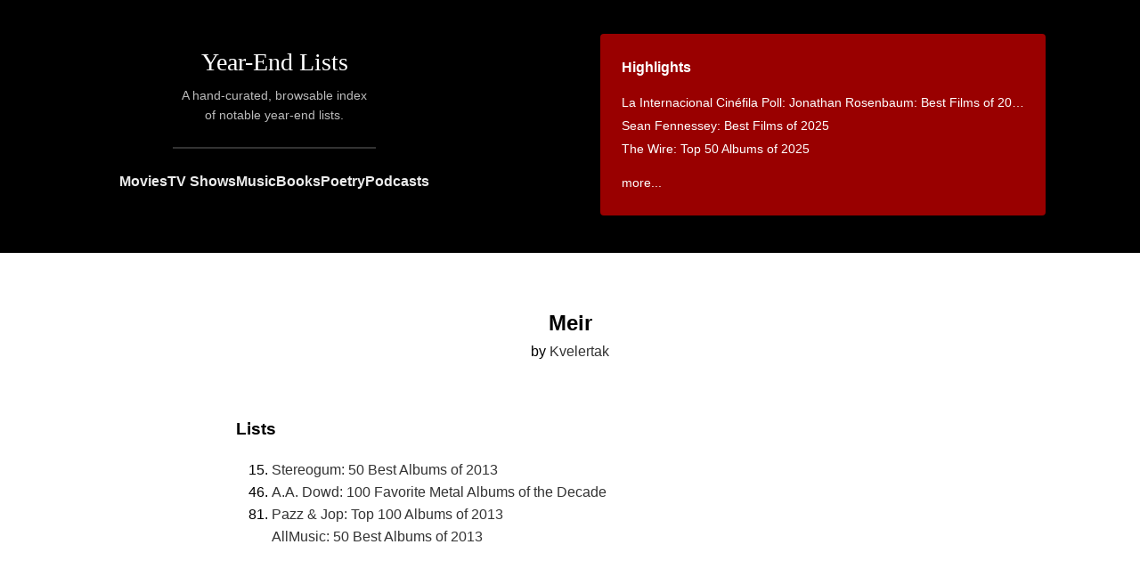

--- FILE ---
content_type: text/html; charset=utf-8
request_url: https://www.yearendlists.com/albums/meir-c6f459f8-5836-43ee-99f2-6d0bbe0906ad
body_size: 5932
content:
<!DOCTYPE html>
<html>
<head>
<title>
Meir -
Year-End Lists
</title>
<link rel="stylesheet" href="/assets/application-5754b8bcd0f9757092ca7cf3f60df4c0074c4a04f61bfcd7bf92900597a3ee16.css" media="all" />
<script src="/assets/application-91763e6ad78bb2a101cf81fc2942d570b7a9ca1455c252a5a481cc8aed8cc345.js"></script>
<meta name="csrf-param" content="authenticity_token" />
<meta name="csrf-token" content="hL52DrEbLYQTXVI5Q-lnrT8oiM97Sm1Lqim3dmqBfIhFcYVhcf9KZVo2WCT0A1C3VK23lgM3lzdFhNkqbuyGZw" />
<meta content='A hand-curated, browsable index of notable year-end lists.' name='description'>
<meta content='en-us' http-equiv='content-language'>
<meta content='width=device-width, initial-scale=1.0' name='viewport'>
<link href='https://www.yearendlists.com/albums/meir-c6f459f8-5836-43ee-99f2-6d0bbe0906ad' rel='canonical'>
<link href='//dwm2h4cishyoi.cloudfront.net/images/favicon-v2.png' rel='icon'>
<link href='/feed' rel='alternate' title='Everything' type='application/rss+xml'>
<link href='/category/movies.rss' rel='alternate' title='Movies' type='application/rss+xml'>
<link href='/category/tvshows.rss' rel='alternate' title='TV Shows' type='application/rss+xml'>
<link href='/category/albums.rss' rel='alternate' title='Music' type='application/rss+xml'>
<link href='/category/books.rss' rel='alternate' title='Books' type='application/rss+xml'>
<link href='/category/poetry.rss' rel='alternate' title='Poetry' type='application/rss+xml'>
<link href='/category/podcasts.rss' rel='alternate' title='Podcasts' type='application/rss+xml'>


</head>
<body>
<div class='header'>
<div class='main-title'>
<h1><a href="/">Year-End Lists</a></h1>
<div class='description'>
A hand-curated, browsable index
<br>
of notable year-end lists.
</div>
<hr>
<div class='category-nav'>
<a href="/category/movies">Movies</a>
<a href="/category/tvshows">TV Shows</a>
<a href="/category/albums">Music</a>
<a href="/category/books">Books</a>
<a href="/category/poetry">Poetry</a>
<a href="/category/podcasts">Podcasts</a>
</div>
</div>
<div class='main-nav-container'>
<div class='main-nav'>
<h3>Highlights</h3>
<ul style='margin-bottom: 0'>
<li><a href="/2025/jonathan-rosenbaum-best-films-of-2025">La Internacional Cinéfila Poll: Jonathan Rosenbaum: Best Films of 2025</a></li>
<li><a href="/2025/sean-fennessey-best-films-of-2025">Sean Fennessey: Best Films of 2025</a></li>
<li><a href="/2025/the-wire-top-50-albums-of-2025">The Wire: Top 50 Albums of 2025</a></li>

<li style='margin-top: 12px'>
<a href='#trending'>more...</a>
</li>
</ul>
</div>
</div>
</div>
<div class='content' id='content-works-show'>
<div class='page-header'>
<h2>
<div class='title'>
Meir
</div>
</h2>
<h3>
by
<a href="/artists/kvelertak-698b2990-53ce-4083-9bd0-3c9fccdc697d">Kvelertak</a>
</h3>
<h3>
</h3>
</div>
<div class='page-body'>
<h3>Lists</h3>
<ol>
<li value="15">
  <a href="/2013/stereogum-50-best-albums-of-2013">Stereogum: 50 Best Albums of 2013</a>
</li>
<li value="46">
  <a href="/2010s/a-a-dowd-100-favorite-albums-of-2019">A.A. Dowd: 100 Favorite Metal Albums of the Decade</a>
</li>
<li value="81">
  <a href="/2013/pazz-jop-top-100-albums-of-2013">Pazz &amp; Jop: Top 100 Albums of 2013</a>
</li>

</ol>
<ul>
<li>
  <a href="/2013/allmusic-50-best-albums-of-2013">AllMusic: 50 Best Albums of 2013</a>
</li>

</ul>
</div>

</div>
<div class='footer'>
<div class='columns'>
<div class='left'>
<h3>Recent Lists</h3>
<ul><li><a href="/2025/jonathan-rosenbaum-best-films-of-2025">La Internacional Cinéfila Poll: Jonathan Rosenbaum: Best Films of 2025</a></li>
<li><a href="/2025/justine-smith-best-films-of-2025">Cult MTL: Justine Smith: Best Films of 2025</a></li>
<li><a href="/2025/obscure-sound-best-albums-of-2025">Obscure Sound: Best Albums of 2025</a></li>
<li><a href="/2025/spectrum-culture-top-20-albums-of-2025">Spectrum Culture: Top 20 Albums of 2025</a></li>
<li><a href="/2025/spectrum-culture-best-films-of-2025">Spectrum Culture: Best Films of 2025</a></li>
<li><a href="/2025/benoit-rouilly-best-films-of-2025">Benoit Rouilly: Best Films of 2025</a></li>
<li><a href="/2025/reverse-shot-best-films-of-2025">Reverse Shot: Best Films of 2025</a></li>
<li><a href="/2025/clash-albums-of-the-year-2025">Clash: Albums of the Year 2025</a></li>
<li><a href="/2025/nicole-brenez-best-movies-of-2025">La Internacional Cinéfila Poll: Nicole Brenez: Best Movies of 2025</a></li>
<li><a href="/2025/la-internacional-cinefila-poll-best-movies-of-2025">La Internacional Cinéfila Poll: Best Movies of 2025</a></li>
<li><a href="/2025/under-the-radar-top-100-albums-of-2025">Under the Radar: Top 100 Albums of 2025</a></li>
<li><a href="/2025/scott-tobias-the-best-films-of-2025">The Reveal: Scott Tobias: The Best Films of 2025</a></li>
<li><a href="/2025/grace-robins-somerville-favorite-albums-of-2025">Grace Robins-Somerville: Favorite Albums of 2025</a></li>
<li><a href="/2025/hazel-cills-10-favorite-new-albums-of-2025">Hazel Cills: 10 Favorite New Albums of 2025</a></li>
<li><a href="/2025/clemence-poles-farhang-top-ten-albums-of-2025">Clémence Polès Farhang: Top Ten Albums of 2025</a></li>
<li><a href="/2025/clemence-poles-farhang-top-ten-films-of-2025">Clémence Polès Farhang: Top Ten Films of 2025</a></li>
<li><a href="/2025/brad-luen-45-favorite-albums-of-my-2025">Brad Luen: 45 Favorite Albums of My 2025</a></li>
<li><a href="/2025/keith-phipps-the-best-films-of-2025">The Reveal: Keith Phipps: The Best Films of 2025</a></li>
<li><a href="/2025/josh-terry-the-100-best-albums-of-2025">Josh Terry: The 100 Best Albums of 2025</a></li>
<li><a href="/2025/in-review-online-best-films-of-2025">In Review Online: Best Films of 2025</a></li>
<li><a href="/2025/sam-franzini-the-best-books-of-2025">Our Culture: Sam Franzini: The Best Books of 2025</a></li>
<li><a href="/2025/steve-erickson-top-10-movies-of-2025">GCN: Steve Erickson: Top 10 Movies of 2025</a></li>
<li><a href="/2025/austin-noto-moniz-favorite-films-of-2025">Austin Noto-Moniz: Favorite Films of 2025</a></li>
<li><a href="/2025/kelsie-herzog-my-favorite-albums-of-2025">The Yellow Button: Kelsie Herzog: My Favorite Albums of 2025</a></li>
<li><a href="/2025/jordan-ruimy-15-best-films-of-2025">World of Reel: Jordan Ruimy: 15 Best Films of 2025</a></li>
<li><a href="/2025/wendy-ide-the-best-films-of-2025">Observer: Wendy Ide: The Best Films of 2025</a></li>
<li><a href="/2025/tone-glow-favorite-albums-of-2025">Tone Glow: Favorite Albums of 2025</a></li>
<li><a href="/2025/ty-burr-the-best-movies-of-2025">Ty Burr: The Best Movies of 2025</a></li>
<li><a href="/2025/new-statesman-tv-shows-of-the-year-2025">New Statesman: TV Shows of the Year 2025</a></li>
<li><a href="/2025/new-statesman-films-of-the-year-2025">New Statesman: Films of the Year 2025</a></li>
<li><a href="/2025/new-statesman-albums-of-the-year-2025">New Statesman: Albums of the Year 2025</a></li>
<li><a href="/2025/mark-kermode-best-films-of-2025">Mark Kermode: Best Films of 2025</a></li>
<li><a href="/2025/sean-fennessey-best-films-of-2025">Sean Fennessey: Best Films of 2025</a></li>
<li><a href="/2025/mike-d-angelo-top-ten-films-of-2025">Mike D’Angelo: Top Ten Films of 2025</a></li>
<li><a href="/2025/michael-sicinski-ten-experimental-films-that-defined-2025">Michael Sicinski: Ten Experimental Films That Defined 2025</a></li>
<li><a href="/2025/passerby-best-television-of-2025">Passerby: Best Television of 2025</a></li>
<li><a href="/2025/passerby-best-albums-of-2025">Passerby: Best Albums of 2025</a></li>
<li><a href="/2025/passerby-best-books-of-2025">Passerby: Best Books of 2025</a></li>
<li><a href="/2025/passerby-best-films-of-2025">Passerby: Best Films of 2025</a></li>
<li><a href="/2025/dan-deluca-best-pop-music-albums-of-2025">The Philadelphia Inquirer: Dan DeLuca: Best Pop Music Albums of 2025</a></li>
<li><a href="/2025/jordan-cronk-top-30-albums-of-2025">Jordan Cronk: Top 30 Albums of 2025</a></li>
<li><a href="/2025/entertainment-weekly-the-10-best-movies-of-2025">Entertainment Weekly: The 10 Best Movies of 2025</a></li>
<li><a href="/2025/michael-phillips-top-10-films-of-2025">Filmspotting: Michael Phillips: Top 10 Films of 2025</a></li>
<li><a href="/2025/josh-larsen-top-10-films-of-2025">Filmspotting: Josh Larsen: Top 10 Films of 2025</a></li>
<li><a href="/2025/adam-kempenaar-top-10-films-of-2025">Filmspotting: Adam Kempenaar: Top 10 Films of 2025</a></li>
<li><a href="/2025/brendan-menapace-the-20-best-podcasts-of-2025">Esquire: Brendan Menapace: The 20 Best Podcasts of 2025</a></li>
<li><a href="/2025/adam-morgan-the-35-best-books-of-2025">Esquire: Adam Morgan: The 35 Best Books of 2025</a></li>
<li><a href="/2025/little-white-lies-the-30-best-films-of-2025">Little White Lies: The 30 Best Films of 2025</a></li>
<li><a href="/2025/a-closer-listen-the-top-20-albums-of-2025">A Closer Listen: The Top 20 Albums of 2025</a></li>
<li><a href="/2025/screen-slate-best-movies-of-2025">Screen Slate: Best Movies of 2025</a></li>
<li><a href="/2025/chris-willman-the-best-albums-of-2025">Variety: Chris Willman: The Best Albums of 2025</a></li>
<li><a href="/2025/steven-j-horowitz-the-best-albums-of-2025">Variety: Steven J. Horowitz: The Best Albums of 2025</a></li>
<li><a href="/2025/thania-garcia-the-best-albums-of-2025">Variety: Thania Garcia: The Best Albums of 2025</a></li>
<li><a href="/2025/jem-aswad-the-best-albums-of-2025">Variety: Jem Aswad: The Best Albums of 2025</a></li>
<li><a href="/2025/erin-trahan-the-best-films-of-2025">WBUR: Erin Trahan: The Best Films of 2025</a></li>
<li><a href="/2025/sean-burns-the-best-films-of-2025">WBUR: Sean Burns: The Best Films of 2025</a></li>
<li><a href="/2025/jennifer-lucy-allan-the-best-of-2025">Quietus: Jennifer Lucy Allan: The Best of 2025</a></li>
<li><a href="/2025/max-cea-the-10-best-movies-of-2025">Esquire: Max Cea: The 10 Best Movies of 2025</a></li>
<li><a href="/2025/autostraddle-the-best-tv-of-2025-with-lesbian-queer-women-and-trans-characters">Autostraddle: The Best TV Of 2025 With Lesbian, Queer Women and Trans Characters</a></li>
<li><a href="/2025/independent-the-20-best-albums-of-2025">Independent: The 20 Best Albums of 2025</a></li>
<li><a href="/2025/alan-sepinwall-the-best-tv-shows-of-2025">Alan Sepinwall: The Best TV Shows of 2025</a></li>
<li><a href="/2025/boston-globe-the-best-books-of-2025">Boston Globe: The Best Books of 2025</a></li>
<li><a href="/2025/barack-obama-favorite-movies-of-2025">Barack Obama: Favorite Movies of 2025</a></li>
<li><a href="/2025/barack-obama-favorite-books-of-2025">Barack Obama: Favorite Books of 2025</a></li>
<li><a href="/2025/chris-vognar-the-top-ten-best-tv-shows-of-2025">Boston Globe: Chris Vognar: The Top Ten Best TV Shows of 2025</a></li>
<li><a href="/2025/odie-henderson-10-best-movies-of-2025">Boston Globe: Odie Henderson: 10 Best Movies of 2025</a></li>
<li><a href="/2025/anthony-fantano-top-50-albums-of-2025">The Needle Drop: Anthony Fantano: Top 50 Albums of 2025</a></li>
<li><a href="/2025/elisa-gabbert-the-best-poetry-of-2025">New York Times: Elisa Gabbert: The Best Poetry of 2025</a></li>
<li><a href="/2025/shelf-awareness-2025-best-books-of-the-year">Shelf Awareness: 2025 Best Books of the Year</a></li>
<li><a href="/2025/wbez-the-best-reads-of-2025">WBEZ: The Best Reads of 2025</a></li>
<li><a href="/2025/guardian-the-50-best-albums-of-2025">Guardian: The 50 Best Albums of 2025</a></li>
<li><a href="/2025/ign-the-best-movie-of-2025">IGN: The Best Movie of 2025</a></li>
<li><a href="/2025/brooklyn-vegan-top-55-albums-of-2025">Brooklyn Vegan: Top 55 Albums of 2025</a></li>
<li><a href="/2025/the-playlist-the-25-best-films-of-2025">The Playlist: The 25 Best Films of 2025</a></li>
<li><a href="/2025/anna-bonet-the-10-best-books-of-2025">The i Paper: Anna Bonet: The 10 Best Books of 2025</a></li>
<li><a href="/2025/christina-newland-the-10-best-films-of-2025">The i Paper: Christina Newland: The 10 Best Films of 2025</a></li>
<li><a href="/2025/god-is-in-the-tv-albums-of-the-year-2025">God Is In The TV: Albums of the Year 2025</a></li>
<li><a href="/2025/christian-science-monitor-the-top-25-books-for-2025">Christian Science Monitor: The Top 25 Books for 2025</a></li>
<li><a href="/2025/uproxx-the-best-tv-shows-of-2025">Uproxx: The Best TV Shows of 2025</a></li>
<li><a href="/2025/far-out-the-50-best-albums-of-2025">Far Out: The 50 Best Albums of 2025</a></li>
<li><a href="/2025/usa-today-best-books-of-2025">USA Today: Best Books of 2025</a></li>
<li><a href="/2025/ap-10-notable-books-of-2025">AP: 10 Notable Books of 2025</a></li>
<li><a href="/2025/town-country-the-20-best-books-of-2025">Town &amp; Country: The 20 Best Books of 2025</a></li>
<li><a href="/2025/northern-transmissions-best-albums-of-2025">Northern Transmissions: Best Albums of 2025</a></li>
<li><a href="/2025/people-the-15-best-books-of-2025">People: The 15 Best Books of 2025</a></li>
<li><a href="/2025/huffpost-the-best-films-of-2025">HuffPost: The Best Films Of 2025</a></li>
<li><a href="/2025/vogue-the-45-best-albums-of-2025">Vogue: The 45 Best Albums of 2025</a></li>
<li><a href="/2025/beats-per-minute-top-50-albums-of-2025">Beats Per Minute: Top 50 Albums of 2025</a></li>
<li><a href="/2025/diy-2025-albums-of-the-year">DIY: 2025 Albums of the Year</a></li>
<li><a href="/2025/book-riot-best-books-of-2025">Book Riot: Best Books of 2025</a></li>
<li><a href="/2025/rogerebert-com-the-25-best-tv-shows-of-2025">RogerEbert.com: The 25 Best TV Shows of 2025</a></li>
<li><a href="/2025/atlantic-14-best-tv-shows-of-2025">Atlantic: 14 Best TV Shows of 2025</a></li>
<li><a href="/2025/a-v-club-25-best-films-of-2025">A.V. Club: 25 Best Films of 2025</a></li>
<li><a href="/2025/nicholas-quah-10-narrative-podcasts-we-loved-this-year">Vulture: Nicholas Quah: 10 Narrative Podcasts We Loved in 2025</a></li>
<li><a href="/2025/vanity-fair-the-17-best-books-of-2025-you-need-to-read">Vanity Fair: The 17 Best Books of 2025 You Need to Read</a></li>
<li><a href="/2025/huffpost-the-best-albums-of-2025">HuffPost: The Best Albums Of 2025</a></li>
<li><a href="/2025/rolling-stone-10-best-podcasts-of-2025">Rolling Stone: 10 Best Podcasts of 2025</a></li>
<li><a href="/2025/slant-the-25-best-films-of-2025">Slant: The 25 Best Films of 2025</a></li>
<li><a href="/2025/indiewire-poll-best-movies-of-2025">IndieWire Poll: Best Movies of 2025</a></li>
<li><a href="/2025/a-v-club-the-25-best-tv-shows-of-2025">A.V. Club: The 25 Best TV Shows of 2025</a></li>
<li><a href="/2025/film-stage-top-50-films-of-2025">Film Stage: Top 50 Films of 2025</a></li>
<li><a href="/2025/steven-hyden-favorite-albums-of-2025">Uproxx: Steven Hyden: Favorite Albums of 2025</a></li>
<li><a href="/2025/ann-hornaday-the-10-best-movies-of-2025">Washington Post: Ann Hornaday: The 10 Best Movies of 2025</a></li>
<li><a href="/2025/spencer-kornhaber-the-best-albums-of-2025">Atlantic: Spencer Kornhaber: The Best Albums of 2025</a></li>
<li><a href="/2025/essence-the-best-albums-of-2025">Essence: The Best Albums Of 2025</a></li>
<li><a href="/2025/film-comment-poll-best-films-of-2025">Film Comment Poll: Best Films of 2025</a></li>
<li><a href="/2025/clarisse-loughrey-the-15-best-films-of-2025">Independent: Clarisse Loughrey: The 15 Best Films of 2025</a></li>
<li><a href="/2025/tomris-laffly-top-ten-films-of-2025">RogerEbert.com: Tomris Laffly: Top Ten Films of 2025</a></li>
<li><a href="/2025/sheila-o-malley-top-ten-films-of-2025">RogerEbert.com: Sheila O’Malley: Top Ten Films of 2025</a></li>
<li><a href="/2025/robert-daniels-top-ten-films-of-2025">RogerEbert.com: Robert Daniels: Top Ten Films of 2025</a></li>
</ul>
<h3>By Year</h3>
<ul>
<li><a href="/category/2025">2025</a></li>
<li><a href="/category/2024">2024</a></li>
<li><a href="/category/2023">2023</a></li>
<li><a href="/category/2022">2022</a></li>
<li><a href="/category/2021">2021</a></li>
<li><a href="/category/2020">2020</a></li>
<li><a href="/category/2010s">2010s</a></li>
<li><a href="/category/2019">2019</a></li>
<li><a href="/category/2018">2018</a></li>
<li><a href="/category/2017">2017</a></li>
<li><a href="/category/2016">2016</a></li>
<li><a href="/category/2015">2015</a></li>
<li><a href="/category/2014">2014</a></li>
<li><a href="/category/2013">2013</a></li>
<li><a href="/category/2012">2012</a></li>
<li><a href="/category/2011">2011</a></li>
</ul>
<h3>By Category</h3>
<ul>
<li><a href="/category/movies">Movies</a></li>
<li><a href="/category/tvshows">TV Shows</a></li>
<li><a href="/category/albums">Music</a></li>
<li><a href="/category/books">Books</a></li>
<li><a href="/category/poetry">Poetry</a></li>
<li><a href="/category/podcasts">Podcasts</a></li>
</ul>
</div>
<div class='right'>
<h3 id='trending'>Trending Lists</h3>
<ul class='popular'>
<li><a href="/2025/anthony-fantano-top-50-albums-of-2025">The Needle Drop: Anthony Fantano: Top 50 Albums of 2025</a></li>
<li><a href="/2025/the-wire-top-50-albums-of-2025">The Wire: Top 50 Albums of 2025</a></li>
<li><a href="/2024/anthony-fantano-top-50-albums-of-2024">The Needle Drop: Anthony Fantano: Top 50 Albums of 2024</a></li>
<li><a href="/2025/richard-brody-the-best-films-of-2025">New Yorker: Richard Brody: The Best Films of 2025</a></li>
<li><a href="/2025/rolling-stone-the-100-best-albums-of-2025">Rolling Stone: The 100 Best Albums of 2025</a></li>
<li><a href="/2025/economist-the-best-books-of-2025">Economist: The Best Books of 2025</a></li>
<li><a href="/2025/cahiers-du-cinema-top-10-films-of-2025">Cahiers du Cinéma: Top 10 Films of 2025</a></li>
<li><a href="/2025/sean-fennessey-best-films-of-2025">Sean Fennessey: Best Films of 2025</a></li>
<li><a href="/2025/jonathan-rosenbaum-best-films-of-2025">La Internacional Cinéfila Poll: Jonathan Rosenbaum: Best Films of 2025</a></li>
<li><a href="/2025/brad-luen-45-favorite-albums-of-my-2025">Brad Luen: 45 Favorite Albums of My 2025</a></li>
<li><a href="/2025/new-yorker-the-best-books-of-2025">New Yorker: The Best Books of 2025</a></li>
<li><a href="/2025/mark-kermode-best-films-of-2025">Mark Kermode: Best Films of 2025</a></li>
<li><a href="/2025/justin-chang-the-best-films-of-2025">New Yorker: Justin Chang: The Best Films of 2025</a></li>
<li><a href="/2025/boston-globe-the-best-books-of-2025">Boston Globe: The Best Books of 2025</a></li>

</ul>
<h3>Trending Works</h3>
<ul class='popular'>
<li><a href="/visuals/the-secret-agent-2aafe07e-23e2-4894-98c6-e3436457fbcf">The Secret Agent</a></li>
<li><a href="/visuals/pluribus-c89e1abe-60fa-46cc-accd-b2b4fa616fa0">Pluribus</a></li>
<li><a href="/visuals/the-mastermind-4659cc53-23fd-4a10-9be6-a08c7311b9c9">The Mastermind</a></li>
<li><a href="/visuals/sentimental-value-15cb8b7f-d2a1-42aa-8cbe-2f2f109374d7">Sentimental Value</a></li>
<li><a href="/visuals/it-was-just-an-accident-10fb1ed9-23d4-4a3c-8ef1-7d6926575a24">It Was Just an Accident</a></li>
<li><a href="/visuals/one-battle-after-another-b7ed8ae6-c582-45b2-b7d9-cab891c552cf">One Battle After Another</a></li>
<li><a href="/visuals/sinners-535e7dd1-d989-4c08-b6a0-4758797bf916">Sinners</a></li>
<li><a href="/visuals/the-shrouds-f39a45b5-c4dc-46ec-adf4-f5eab714cb62">The Shrouds</a></li>
<li><a href="/visuals/sirat-a3519123-7a38-47ab-b013-23c673182269">Sirāt</a></li>
<li><a href="/visuals/bugonia-e74869b6-b1b6-4ab6-834f-9f720e76b73d">Bugonia</a></li>
<li><a href="/visuals/the-white-lotus-88d7d2cd-cb11-49d2-a8d8-e66114c5bfba">The White Lotus</a></li>
<li><a href="/visuals/if-i-had-legs-i-d-kick-you-05d11983-6ebe-4ab0-9a84-4ff59a522032">If I Had Legs I&#39;d Kick You</a></li>
<li><a href="/visuals/amandaland-9122ecec-afbc-43f5-9264-ada74d56c79c">Amandaland</a></li>
<li><a href="/books/mother-mary-comes-to-me-d8be0770-6f9a-49d0-ba3a-6f926a74c833">Mother Mary Comes to Me</a></li>

</ul>
<h3>Archive</h3>
<ul>
<li><a href="/category/2025-movies">2025 Movies</a></li>
<li><a href="/category/2025-tvshows">2025 TV Shows</a></li>
<li><a href="/category/2025-albums">2025 Music</a></li>
<li><a href="/category/2025-books">2025 Books</a></li>
<li><a href="/category/2025-poetry">2025 Poetry</a></li>
<li><a href="/category/2025-podcasts">2025 Podcasts</a></li>
</ul>
<ul>
<li><a href="/category/2024-movies">2024 Movies</a></li>
<li><a href="/category/2024-tvshows">2024 TV Shows</a></li>
<li><a href="/category/2024-albums">2024 Music</a></li>
<li><a href="/category/2024-books">2024 Books</a></li>
<li><a href="/category/2024-poetry">2024 Poetry</a></li>
<li><a href="/category/2024-podcasts">2024 Podcasts</a></li>
</ul>
<ul>
<li><a href="/category/2023-movies">2023 Movies</a></li>
<li><a href="/category/2023-tvshows">2023 TV Shows</a></li>
<li><a href="/category/2023-albums">2023 Music</a></li>
<li><a href="/category/2023-books">2023 Books</a></li>
<li><a href="/category/2023-poetry">2023 Poetry</a></li>
<li><a href="/category/2023-podcasts">2023 Podcasts</a></li>
</ul>
<ul>
<li><a href="/category/2022-movies">2022 Movies</a></li>
<li><a href="/category/2022-tvshows">2022 TV Shows</a></li>
<li><a href="/category/2022-albums">2022 Music</a></li>
<li><a href="/category/2022-books">2022 Books</a></li>
<li><a href="/category/2022-poetry">2022 Poetry</a></li>
<li><a href="/category/2022-podcasts">2022 Podcasts</a></li>
</ul>
<ul>
<li><a href="/category/2021-movies">2021 Movies</a></li>
<li><a href="/category/2021-tvshows">2021 TV Shows</a></li>
<li><a href="/category/2021-albums">2021 Music</a></li>
<li><a href="/category/2021-books">2021 Books</a></li>
<li><a href="/category/2021-poetry">2021 Poetry</a></li>
<li><a href="/category/2021-podcasts">2021 Podcasts</a></li>
</ul>
<ul>
<li><a href="/category/2020-movies">2020 Movies</a></li>
<li><a href="/category/2020-tvshows">2020 TV Shows</a></li>
<li><a href="/category/2020-albums">2020 Music</a></li>
<li><a href="/category/2020-books">2020 Books</a></li>
<li><a href="/category/2020-poetry">2020 Poetry</a></li>
<li><a href="/category/2020-podcasts">2020 Podcasts</a></li>
</ul>
<ul>
<li><a href="/category/2010s-movies">2010s Movies</a></li>
<li><a href="/category/2010s-tvshows">2010s TV Shows</a></li>
<li><a href="/category/2010s-albums">2010s Music</a></li>
<li><a href="/category/2010s-books">2010s Books</a></li>
<li><a href="/category/2010s-poetry">2010s Poetry</a></li>
<li><a href="/category/2010s-podcasts">2010s Podcasts</a></li>
</ul>
<ul>
<li><a href="/category/2019-movies">2019 Movies</a></li>
<li><a href="/category/2019-tvshows">2019 TV Shows</a></li>
<li><a href="/category/2019-albums">2019 Music</a></li>
<li><a href="/category/2019-books">2019 Books</a></li>
<li><a href="/category/2019-poetry">2019 Poetry</a></li>
<li><a href="/category/2019-podcasts">2019 Podcasts</a></li>
</ul>
<ul>
<li><a href="/category/2018-movies">2018 Movies</a></li>
<li><a href="/category/2018-tvshows">2018 TV Shows</a></li>
<li><a href="/category/2018-albums">2018 Music</a></li>
<li><a href="/category/2018-books">2018 Books</a></li>
<li><a href="/category/2018-poetry">2018 Poetry</a></li>
<li><a href="/category/2018-podcasts">2018 Podcasts</a></li>
</ul>
<ul>
<li><a href="/category/2017-movies">2017 Movies</a></li>
<li><a href="/category/2017-tvshows">2017 TV Shows</a></li>
<li><a href="/category/2017-albums">2017 Music</a></li>
<li><a href="/category/2017-books">2017 Books</a></li>
<li><a href="/category/2017-poetry">2017 Poetry</a></li>
</ul>
<ul>
<li><a href="/category/2016-movies">2016 Movies</a></li>
<li><a href="/category/2016-tvshows">2016 TV Shows</a></li>
<li><a href="/category/2016-albums">2016 Music</a></li>
<li><a href="/category/2016-books">2016 Books</a></li>
<li><a href="/category/2016-poetry">2016 Poetry</a></li>
</ul>
<ul>
<li><a href="/category/2015-movies">2015 Movies</a></li>
<li><a href="/category/2015-tvshows">2015 TV Shows</a></li>
<li><a href="/category/2015-albums">2015 Music</a></li>
<li><a href="/category/2015-books">2015 Books</a></li>
<li><a href="/category/2015-poetry">2015 Poetry</a></li>
</ul>
<ul>
<li><a href="/category/2014-movies">2014 Movies</a></li>
<li><a href="/category/2014-tvshows">2014 TV Shows</a></li>
<li><a href="/category/2014-albums">2014 Music</a></li>
<li><a href="/category/2014-books">2014 Books</a></li>
<li><a href="/category/2014-poetry">2014 Poetry</a></li>
</ul>
<ul>
<li><a href="/category/2013-movies">2013 Movies</a></li>
<li><a href="/category/2013-albums">2013 Music</a></li>
<li><a href="/category/2013-books">2013 Books</a></li>
<li><a href="/category/2013-poetry">2013 Poetry</a></li>
</ul>
<ul>
<li><a href="/category/2012-movies">2012 Movies</a></li>
<li><a href="/category/2012-albums">2012 Music</a></li>
<li><a href="/category/2012-books">2012 Books</a></li>
<li><a href="/category/2012-poetry">2012 Poetry</a></li>
</ul>
<ul>
<li><a href="/category/2011-movies">2011 Movies</a></li>
<li><a href="/category/2011-albums">2011 Music</a></li>
<li><a href="/category/2011-books">2011 Books</a></li>
<li><a href="/category/2011-poetry">2011 Poetry</a></li>
</ul>
<h3>About</h3>
<p>
Year-end lists are fingerprints; aggregate statistics
are smudges. Therefore, I make no tallies.
</p>
<ul>
<li>
<a href='mailto:yearendlists@gmail.com'>Suggest, Correct</a>
</li>
<li>
<a href='mailto:yearendlists@gmail.com'>What are we missing?</a>
</li>
<li>
<a href='/faq'>Frequently Asked Questions</a>
</li>
<li>
<a href='https://bsky.app/profile/yearendlists.com' rel='me'>
Bluesky
<b style='color: #DC3; display: inline-block; margin-left: 0.5em'></b>
</a>
</li>
<li>
<a href='https://mastodon.social/@yearendlists' rel='me'>
Mastodon
<b style='color: #DC3; display: inline-block; margin-left: 0.5em'></b>
</a>
</li>
<li>
<a href='https://www.threads.net/@yearendlists' rel='me'>
Threads
<b style='color: #DC3; display: inline-block; margin-left: 0.5em'></b>
</a>
</li>
<li>
<a href='https://twitter.com/yearendlists'>Twitter</a>
</li>
<li>
<a href='/feeds'>RSS Feeds</a>
</li>
</ul>
</div>
</div>
<div class='search'>
<form action="/search" accept-charset="UTF-8" method="get"><input type="search" name="q" id="q" />
<input type="submit" name="commit" value="Search" data-disable-with="Search" />
</form></div>

</div>

<script type="text/javascript">
    var _gauges = _gauges || [];
    (function() {
        var t   = document.createElement('script');
        t.type  = 'text/javascript';
        t.async = true;
        t.id    = 'gauges-tracker';
        t.setAttribute('data-site-id', '4edadc80f5a1f51b8d000007');
        t.setAttribute('data-track-path', 'https://track.gaug.es/track.gif');
        t.src = 'https://d2fuc4clr7gvcn.cloudfront.net/track.js';
        var s = document.getElementsByTagName('script')[0];
        s.parentNode.insertBefore(t, s);
    })();
</script>

</body>
</html>
